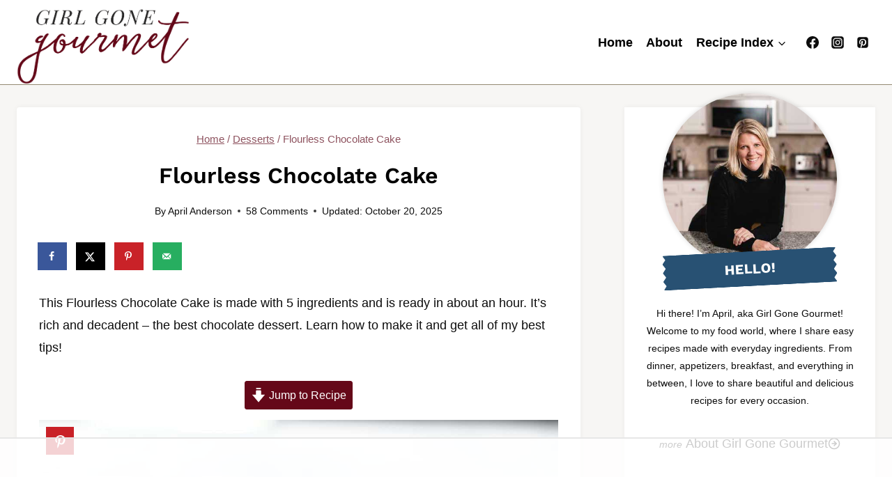

--- FILE ---
content_type: text/html
request_url: https://api.intentiq.com/profiles_engine/ProfilesEngineServlet?at=39&mi=10&dpi=936734067&pt=17&dpn=1&iiqidtype=2&iiqpcid=0c6413ed-7461-4953-984d-2fe736c27100&iiqpciddate=1769096898601&pcid=e2544c45-9d42-402a-9120-7aa3dfa7abc7&idtype=3&gdpr=0&japs=false&jaesc=0&jafc=0&jaensc=0&jsver=0.33&testGroup=A&source=pbjs&ABTestingConfigurationSource=group&abtg=A&vrref=https%3A%2F%2Fwww.girlgonegourmet.com
body_size: 52
content:
{"abPercentage":97,"adt":1,"ct":2,"isOptedOut":false,"data":{"eids":[]},"dbsaved":"false","ls":true,"cttl":86400000,"abTestUuid":"g_77c59d6d-1cbf-4fdd-bcf8-842e36814eb4","tc":9,"sid":847049953}

--- FILE ---
content_type: text/html; charset=utf-8
request_url: https://www.google.com/recaptcha/api2/aframe
body_size: 267
content:
<!DOCTYPE HTML><html><head><meta http-equiv="content-type" content="text/html; charset=UTF-8"></head><body><script nonce="J16h8BZGKwgE3K5nfzfrVg">/** Anti-fraud and anti-abuse applications only. See google.com/recaptcha */ try{var clients={'sodar':'https://pagead2.googlesyndication.com/pagead/sodar?'};window.addEventListener("message",function(a){try{if(a.source===window.parent){var b=JSON.parse(a.data);var c=clients[b['id']];if(c){var d=document.createElement('img');d.src=c+b['params']+'&rc='+(localStorage.getItem("rc::a")?sessionStorage.getItem("rc::b"):"");window.document.body.appendChild(d);sessionStorage.setItem("rc::e",parseInt(sessionStorage.getItem("rc::e")||0)+1);localStorage.setItem("rc::h",'1769096910193');}}}catch(b){}});window.parent.postMessage("_grecaptcha_ready", "*");}catch(b){}</script></body></html>

--- FILE ---
content_type: text/plain
request_url: https://rtb.openx.net/openrtbb/prebidjs
body_size: -85
content:
{"id":"fb16644a-ed5f-46a2-b5c2-237b2a733255","nbr":0}

--- FILE ---
content_type: text/plain
request_url: https://rtb.openx.net/openrtbb/prebidjs
body_size: -230
content:
{"id":"1456ccf4-4186-43e1-b639-3bd715aff195","nbr":0}

--- FILE ---
content_type: text/plain
request_url: https://rtb.openx.net/openrtbb/prebidjs
body_size: -230
content:
{"id":"8a867e54-1f00-474a-84cd-0e95347cc39d","nbr":0}

--- FILE ---
content_type: text/plain
request_url: https://rtb.openx.net/openrtbb/prebidjs
body_size: -230
content:
{"id":"7c17d9d9-d29a-4491-8622-fe7084b4b49e","nbr":0}

--- FILE ---
content_type: text/plain; charset=utf-8
request_url: https://ads.adthrive.com/http-api/cv2
body_size: 5206
content:
{"om":["0163743-1891/85285","04897otm","0691ddc0-e026-4354-a870-3e4a482e4c86","0av741zl","0fhptxpv","0iyi1awv","0l51bbpm","0mzsmbxe","0o3ed5fh","0p5m22mv","0rbjykqy","0rko03io","0sm4lr19","0wcqomxw","1","1011_302_56233468","1011_302_56233474","1011_302_56233486","1011_302_56233497","1011_302_56233565","1011_302_56233570","101779_7764-1036209","101779_7764-1036210","1028_8728253","10298ua7afe","10868755","10ua7afe","11142692","11509227","1185:1610326628","11896988","119_5875727","12010080","12010084","12010088","12168663","12171164","124843_10","124844_23","124848_8","12_74_18113657","1453468","1463327","1501804","1610326628","1610338926","17_23391206","1891/84813","1891/84814","1986:665280126","1kpjxj5u","201839497","202430_200_EAAYACogfp82etiOdza92P7KkqCzDPazG1s0NmTQfyLljZ.q7ScyBDr2wK8_","202d4qe7","2132:42375967","2132:42375982","2132:45327684","2132:45731686","2132:45877320","2132:45999649","2132:46039912","2249:650628025","2249:651403773","2249:662425279","2249:674673693","2249:684696395","2249:691925891","2307:4etfwvf1","2307:5am84p90","2307:74scwdnj","2307:794di3me","2307:7fmk89yf","2307:7xb3th35","2307:7yj1wi4i","2307:8mv3pfbo","2307:8orkh93v","2307:9krcxphu","2307:9t6gmxuz","2307:a1t6xdb7","2307:a566o9hb","2307:a7w365s6","2307:bumlrz1t","2307:clbujs0n","2307:djmuaamh","2307:erdsqbfc","2307:fpbj0p83","2307:fphs0z2t","2307:gdh74n5j","2307:ge4000vb","2307:h0cw921b","2307:hk984ucz","2307:hswgcqif","2307:iiu0wq3s","2307:ixtrvado","2307:jd035jgw","2307:k7dd9kai","2307:l2j3rq3s","2307:mne39gsk","2307:n5qy4p52","2307:nzm94v28","2307:ouycdkmq","2307:owpdp17p","2307:phlvi7up","2307:plth4l1a","2307:q6wuoqcc","2307:qexs87kc","2307:s2ahu2ae","2307:t2546w8l","2307:u7p1kjgp","2307:ubjltf5y","2307:uqph5v76","2307:uvzw7l54","2307:uxt19cdi","2307:xc88kxs9","2307:y44dspxu","2307:zvdz58bk","2409_15064_70_85661851","2409_15064_70_86112923","2409_15064_70_86128400","2409_15064_70_86128401","2409_15064_70_86128402","2409_15064_70_86128407","24732876","25_53v6aquw","25_oz31jrd0","25_pz8lwofu","25_sqmqxvaf","25_t34l2d9w","25_utberk8n","25_yi6qlg3p","2636_1101777_7764-1036202","2636_1101777_7764-1036209","2636_1101777_7764-1036210","2662_200562_8172741","2676:85393222","2676:85402272","2676:85661853","2676:86434089","2676:86434313","2676:86434328","2676:86698023","2676:86698026","2715_9888_262592","28u7c6ez","29414696","29414711","29414845","2974:8166422","2974:8168472","2ivtu6ed","2mokbgft","308_125203_17","308_125204_13","31809564","32j56hnc","33058672","33118520","3335_25247_700109379","33419362","33610849","33627470","34405206","34534189","3490:CR52212687","3490:CR52212688","3490:CR52223725","3490:CR52230541","3646_185414_T26335189","3658_155735_plth4l1a","3658_15936_5am84p90","3658_18008_hswgcqif","3658_18008_nzm94v28","3658_211122_5vb39qim","3658_22079_zd631qlo","3658_249690_iiu0wq3s","3658_67113_ou8gxy4u","37qyxakf","381513943572","3822:23149016","38662114","39231047","39364467","397c9e90-1d25-483c-a030-547482b94792","3LMBEkP-wis","3hkzqiet","3i90e99q","3k7yez81","3p0mnojb","3q49ttf8","3v2n6fcp","3z9sc003","409_216382","409_216488","409_225983","409_225988","409_228370","409_228373","42375967","43163373","43616106","43919974","43919985","44023623","44629254","45573264","45877320","458901553568","45v886tf","47192068","4771_67437_1610326628","481703827","485027845327","4941618","4947806","4972640","4992382","4aqwokyz","4coijx9x","4etfwvf1","4fk9nxse","4gx2hhfb","4ka7p4yr","4l7yzzlo","51004532","51372397","51372410","51372434","521_425_203871","522_119_6200711","52321874","5316_139700_7ffcb809-64ae-49c7-8224-e96d7c029938","5316_139700_bd0b86af-29f5-418b-9bb4-3aa99ec783bd","5316_139700_cebab8a3-849f-4c71-9204-2195b7691600","5316_139700_e57da5d6-bc41-40d9-9688-87a11ae6ec85","5316_139700_ff6b1956-4107-4a11-8571-b9f334130ae3","53180001","53786587","53v6aquw","54639987","54779856","54779873","549258659","5510:1nswb35c","5510:c1t9ap74","5510:c88kaley","5510:cymho2zs","5510:ouycdkmq","5510:qlw2vktr","5510:uer2l962","5510:wfxqcwx7","55116643","55116649","55167461","554440","554459","554465","554472","557_409_220343","557_409_220344","557_409_220353","557_409_223589","557_409_228054","557_409_228055","558_93_nzm94v28","558_93_phlvi7up","558_93_ylz2n35t","558_93_zd631qlo","56071098","560_74_18268031","560_74_18298322","56632486","56635908","577477229","57961627","59751578","59780461","59780474","5989_1799740_703656485","5989_1799740_704067611","5989_1799740_704078402","5989_1799740_704089220","5am84p90","5nukj5da","6026507537","60618611","60825627","60f5a06w","61174524","61210719","61213159","61213355","61213556","6126589193","613344ix","61444664","618576351","618876699","618980679","61900466","619089559","61932920","61932957","62019442","62019933","62020288","6226505239","6226508011","6226530649","6226549915","627309156","627309159","62779519","628015148","628086965","628153053","628153173","628222860","628223277","628360579","628360582","628444259","628444349","628444433","628444439","628456307","628456310","628456313","628456379","628456382","628456391","628622163","628622166","628622172","628622175","628622241","628622244","628622247","628622250","628683371","628687043","628687157","628687460","628687463","628803013","628841673","629007394","629009180","629167998","629168001","629168010","629168565","629171196","629171202","629350437","630137823","630928655","6365_61796_742174851279","6365_61796_784844652399","6365_61796_784880263591","6365_61796_784880274628","6365_61796_791179315429","63barbg1","63gwykf6","6547_67916_0ruo2RoffMXZhcMVnief","6547_67916_2RFQVjE8gBREGNxdsYzn","6547_67916_JG9KsCmABt1VCudxaL8J","6547_67916_KZXazCAYA0vhYUFY5Jej","6547_67916_OOlP1rr9hmMMg4sZIyqU","6547_67916_pFD8qvM32mAL2eEzLa57","6547_67916_x3rL29ya2H5eNOyCp50N","659216891404","659713728691","665280126","668547419","673375558002","680575923","680_99480_700109377","680_99480_700109379","680_99480_700109383","680_99480_700109389","680_99480_700109391","680_99480_700109393","680_99480_700109399","694055028848","695058324","697189930","697189959","697190007","697525780","697525795","697876986","697876994","697877001","6pamm6b8","6z26stpw","6zt4aowl","700109383","700109389","700109399","702039985","704089220","707102891","707103128","70_85661851","70_86082706","70_86862031","722839542471","724272994705","726223570444","7354_229128_86128400","74243_74_18364134","7732580","77gj3an4","794di3me","7969_149355_45877320","7969_149355_45999649","7a0tg1yi","7cmeqmw8","7f298mk89yf","7fdb39zj","7fl72cxu","7fmk89yf","7i30xyr5","7qevw67b","7s82759r","7sf7w6kh","7x298b3th35","7xb3th35","7yj1wi4i","8152859","8152879","8153717","8154363","8193078","82286850","82_7764-1036205","82_7764-1036206","85402272","85444959","85943196","85943199","86470584","86509229","86925902","86925937","8b5u826e","8camtqjh","8iqiskfp","8mv3pfbo","8orkh93v","8u2upl8r","8u418w0z","8u696ss1","8ul426rx","9057/0328842c8f1d017570ede5c97267f40d","9057/211d1f0fa71d1a58cabee51f2180e38f","90_12219631","91950666","96srbype","97_8193073","97_8193078","9krcxphu","9nex8xyd","9r29815vock","9rqgwgyb","9rvsrrn1","9t6gmxuz","a566o9hb","a7w365s6","a7wye4jw","axw5pt53","b667979e-ed6f-4b98-a2ec-fc7b39f4665b","bd5xg6f6","bpdqvav8","bpwmigtk","bw5u85ie","c1hsjx06","c1u7ixf4","c4h4ylg7","c75hp4ji","ce7bo7ga","cf086e41-9af4-4abe-98fd-84c3a984df5d","cgx63l2w","clbujs0n","cmpalw5s","cqant14y","cr-1orr1qciuatj","cr-6rovjg4iu9vd","cr-6rovjg4iuatj","cr-Bitc7n_p9iw__vat__49i_k_6v6_h_jce2vj5h_PxWzTvgmq","cr-a9s2xf8vubwj","cr-aawz2m3wubwj","cr-aawz2m4yubwj","cr-aawz3f3qubwj","cr-aawz3f4uubwj","cr-f6puwm2w07tf1","cr-f6puwm2w27tf1","cr-f6puwm2x27tf1","cr-f6puwm2xw7tf1","cr-f6puwm2yw7tf1","cr-fl24zmy8uatj","cr-g7ywwk7qvft","cr-h6q46o706lrgv2","cr-q97t18ooubwe","cr-w5suf4cpu9vd","cv0h9mrv","cymho2zs","czt3qxxp","d8xpzwgq","d9f6t30y","dg2WmFvzosE","dpjydwun","e4zt08h4","edkk1gna","eiqtrsdn","ekck35lf","ekocpzhh","enlhmyoh","eqbvsedt","evl205rl","extremereach_creative_76559239","fcn2zae1","fhon8bft","fovbyhjn","fpbj0p83","fq298eh4hao","fqeh4hao","fy5qcztw","g2ozgyf2","ge4000vb","gn3plkq1","gsez3kpt","h0cw921b","heyp82hb","hf9ak5dg","hffavbt7","hgrz3ggo","hk984ucz","hqz7anxg","hswgcqif","hya8dpaz","i2aglcoy","i3298i05vpz","i3i05vpz","i8q65k6g","i90isgt0","i9b8es34","iiu0wq3s","iw3id10l","ixtrvado","j32989smngx","j39smngx","jd035jgw","jr169syq","k7dd9kai","klqiditz","kpxy446k","ksrdc5dk","kz8629zd","lc408s2k","lqdvaorh","ltkghqf5","lui7w03k","mbgz0hvw","mdhhxn07","mmr74uc4","mne39gsk","mtsc0nih","mznp7ktv","n3egwnq7","n5qy4p52","ncfr1yiw","nmm1c7f0","np9yfx64","nv0uqrqm","nww7g1ha","nzm94v28","o705c5j6","o7df6lpy","ocnesxs5","ofoon6ir","oj70mowv","op9gtamy","ou8gxy4u","ouycdkmq","owpdp17p","oyophs7h","oz31jrd0","ozdii3rw","p0noqqn9","p7balln7","pagvt0pd","pe0gcg4w","phlvi7up","piwneqqj","pkydekxi","pl298th4l1a","plth4l1a","ppn03peq","pz8lwofu","pzgd3hum","q6wuoqcc","q9c1qxt2","qaoxvuy4","qen3mj4l","qexs87kc","qfy64iwb","qlw2vktr","qqvgscdx","qts6c5p3","quk7w53j","r3co354x","risjxoqk","rk5pkdan","rxj4b6nw","s2ahu2ae","s4s41bit","saxpac11","scpvMntwtuw","sdodmuod","seill0x0","sjjqrcrc","t34l2d9w","t4zab46q","t5alo5fu","t8qogbhp","tfbg3n3b","ti0s3bz3","tk209rcs","tomxatk9","tsa21krj","tttdlhfy","tya88pf0","u59v8ho5","u7863qng","u7p1kjgp","uf7vbcrs","ujl9wsn7","uk9x4xmh","uq8t4ki4","uxt19cdi","uykfdhoc","ven7pu1c","veuwcd3t","vp295pyf","vshlmlqr","vu7blwxt","vz9aawzl","w82ynfkl","wFBPTWkXhX8","wf9qekf0","wk7ju0s9","wk8exctl","wt0wmo2s","x05tmoze","x0lc61jh","x716iscu","xgjdt26g","xies7jcx","xmrkzlba","xncaqh7c","xv861jj5","y44dspxu","yass8yy7","yi6qlg3p","ylz2n35t","yytee9j8","z0t9f1cw","zd631qlo","zep75yl2","zfexqyi5","zs4we7u0","zvdz58bk","zw6jpag6","zwzjgvpw","zxx9uh2b","7979132","7979135"],"pmp":[],"adomains":["123notices.com","1md.org","about.bugmd.com","acelauncher.com","adameve.com","akusoli.com","allyspin.com","askanexpertonline.com","atomapplications.com","bassbet.com","betsson.gr","biz-zone.co","bizreach.jp","bubbleroom.se","bugmd.com","buydrcleanspray.com","byrna.com","capitaloneshopping.com","clarifion.com","combatironapparel.com","controlcase.com","convertwithwave.com","cotosen.com","countingmypennies.com","cratedb.com","croisieurope.be","cs.money","dallasnews.com","definition.org","derila-ergo.com","dhgate.com","dhs.gov","displate.com","easyprint.app","easyrecipefinder.co","fabpop.net","familynow.club","fla-keys.com","folkaly.com","g123.jp","gameswaka.com","getbugmd.com","getconsumerchoice.com","getcubbie.com","gowavebrowser.co","gowdr.com","gransino.com","grosvenorcasinos.com","guard.io","hero-wars.com","holts.com","instantbuzz.net","itsmanual.com","jackpotcitycasino.com","justanswer.com","justanswer.es","la-date.com","lightinthebox.com","liverrenew.com","local.com","lovehoney.com","lulutox.com","lymphsystemsupport.com","manualsdirectory.org","meccabingo.com","medimops.de","mensdrivingforce.com","millioner.com","miniretornaveis.com","mobiplus.me","myiq.com","national-lottery.co.uk","naturalhealthreports.net","nbliver360.com","nikke-global.com","nordicspirit.co.uk","nuubu.com","onlinemanualspdf.co","original-play.com","outliermodel.com","paperela.com","paradisestays.site","parasiterelief.com","peta.org","photoshelter.com","plannedparenthood.org","playvod-za.com","printeasilyapp.com","printwithwave.com","profitor.com","quicklearnx.com","quickrecipehub.com","rakuten-sec.co.jp","rangeusa.com","refinancegold.com","robocat.com","royalcaribbean.com","saba.com.mx","shift.com","simple.life","spinbara.com","systeme.io","taboola.com","tackenberg.de","temu.com","tenfactorialrocks.com","theoceanac.com","topaipick.com","totaladblock.com","usconcealedcarry.com","vagisil.com","vegashero.com","vegogarden.com","veryfast.io","viewmanuals.com","viewrecipe.net","votervoice.net","vuse.com","wavebrowser.co","wavebrowserpro.com","weareplannedparenthood.org","xiaflex.com","yourchamilia.com"]}

--- FILE ---
content_type: text/plain
request_url: https://rtb.openx.net/openrtbb/prebidjs
body_size: -230
content:
{"id":"5dd72993-3b26-41d1-986b-84ed52253fbf","nbr":0}

--- FILE ---
content_type: text/plain
request_url: https://rtb.openx.net/openrtbb/prebidjs
body_size: -230
content:
{"id":"b52cb097-7034-415e-847d-8baf4cea895b","nbr":0}

--- FILE ---
content_type: text/plain
request_url: https://rtb.openx.net/openrtbb/prebidjs
body_size: -230
content:
{"id":"932ccc30-82f8-4a19-89f1-9e797315e25c","nbr":0}

--- FILE ---
content_type: text/plain
request_url: https://rtb.openx.net/openrtbb/prebidjs
body_size: -230
content:
{"id":"5d6bfcc5-6511-42fd-8dda-ecb56682797e","nbr":0}

--- FILE ---
content_type: text/plain
request_url: https://rtb.openx.net/openrtbb/prebidjs
body_size: -230
content:
{"id":"599b8abf-55ea-4cef-b761-d5980ef14537","nbr":0}

--- FILE ---
content_type: text/plain
request_url: https://rtb.openx.net/openrtbb/prebidjs
body_size: -230
content:
{"id":"9a02034b-3698-4dd4-994f-0a687ba8b7b3","nbr":0}

--- FILE ---
content_type: text/plain
request_url: https://rtb.openx.net/openrtbb/prebidjs
body_size: -230
content:
{"id":"d6bc42b9-be6c-422a-9c87-966ac4184ae2","nbr":0}

--- FILE ---
content_type: text/plain; charset=UTF-8
request_url: https://at.teads.tv/fpc?analytics_tag_id=PUB_17002&tfpvi=&gdpr_consent=&gdpr_status=22&gdpr_reason=220&ccpa_consent=&sv=prebid-v1
body_size: 56
content:
NWNiYzJhMjktNjkzZC00ZDcxLWE0N2QtZTk3Mzc1NjRlZmZiIzktNw==